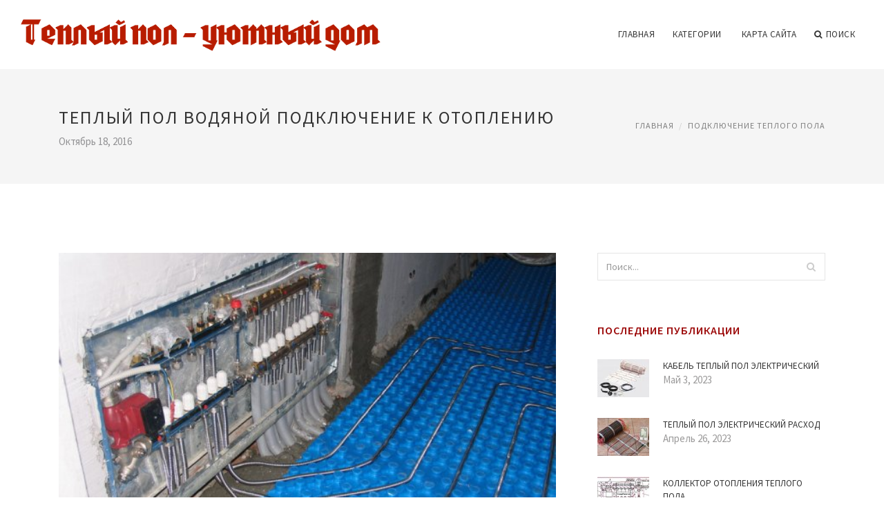

--- FILE ---
content_type: text/html; charset=UTF-8
request_url: http://evrostroy-eysk.ru/PodkluchenieTeplogoPola/tepliy-pol-vodyanoy-podkluchenie-k-otopleniu
body_size: 6808
content:
<!doctype html>
<html lang="en">
<head>
    <meta http-equiv="Content-Type" content="text/html; charset=UTF-8"/>
    <!--[if IE]>
    <meta http-equiv="X-UA-Compatible" content="IE=edge,chrome=1"><![endif]-->
    <meta name="viewport" content="width=device-width,initial-scale=1">
    <link rel="profile" href="http://gmpg.org/xfn/11"/>
    <link rel='shortcut icon' href='http://evrostroy-eysk.ru/templates/blog_ru/style/images/favicon.png' type='image/png'/>
    <link rel='alternate' type='application/rss+xml' title='Теплый пол - уютный дом' href='http://evrostroy-eysk.ru/feed/rss/'/>
    <link rel='stylesheet' id='fonts-css'
          href='http://fonts.googleapis.com/css?family=Abel|Source+Sans+Pro:400,300,300italic,400italic,600,600italic,700,700italic,900,900italic,200italic,200'
          type='text/css'/>
    <link rel='stylesheet' id='bootstrap-css' href='http://evrostroy-eysk.ru/templates/blog_ru/style/bootstrap.min.css' type='text/css'/>
    <link rel='stylesheet' id='style-css' href='http://evrostroy-eysk.ru/templates/blog_ru/style/style.css' type='text/css'/>
    <link rel='stylesheet' id='inc_style-css' href='http://evrostroy-eysk.ru/templates/blog_ru/style/inc_style.css' type='text/css'/>
    <!-- HTML5 shim and Respond.js IE8 support of HTML5 elements and media queries -->
    <!--[if lt IE 9]>
    <script src="js/html5shiv.js"></script>
    <script src="js/respond.min.js"></script>
    <![endif]-->
	<script src="http://evrostroy-eysk.ru/templates/blog_ru/js/jquery-1.10.2.min.js"></script>
    <script type='text/javascript' src='http://evrostroy-eysk.ru/templates/blog_ru/js/html5shiv.js'></script>
    <script type='text/javascript' src='http://evrostroy-eysk.ru/templates/blog_ru/js/respond.min.js'></script>
<title>Теплый Пол Водяной Подключение к Отоплению [Теплый пол - уютный дом]</title>

<link rel='stylesheet' id='plugins-css' href='http://evrostroy-eysk.ru/templates/blog_ru/style/plugins.css' type='text/css'/>
<link rel='stylesheet' id='jquery.fancybox-css' href='http://evrostroy-eysk.ru/templates/blog_ru/style/jquery.fancybox.css' type='text/css' media='screen' />

<script type='text/javascript' src='http://evrostroy-eysk.ru/templates/blog_ru/js/jquery.fancybox.pack.js'></script>
<script type='text/javascript' src='http://evrostroy-eysk.ru/templates/blog_ru/js/fancybox.js'></script>

<meta name='keywords' content='Теплый Пол Водяной Подключение к Отоплению' />
<meta name='description' content='Интересный проект отопления загородного дома с применением оборудования «Данфосс» для систем отопления коттеджей был реализован в январе 2014 года в г. Таруса Калужской области. Система отопления осуществлена...' />
<meta content='article' property='og:type' />
<meta content='Теплый Пол Водяной Подключение к Отоплению' property='og:title' />
<meta content='http://evrostroy-eysk.ru/PodkluchenieTeplogoPola/tepliy-pol-vodyanoy-podkluchenie-k-otopleniu' property='og:url' />
<meta content='http://evrostroy-eysk.ru/img/thumb/tepliy_pol_vodyanoy_podkluchenie_k_otopleniu.jpg' property='og:image' />
</head>

<body>
<!--  preloader start -->
<div id="tb-preloader">
	<div class="tb-preloader-wave"></div>
</div>
<!-- preloader end -->


<div class="wrapper">

	<!--header start-->
	<header id="header" class=" header-full-width ">
		<div class="header-sticky light-header ">
			<div class="container">
				<div id="massive-menu" class="menuzord">
					<!--logo start-->
					<a href="http://evrostroy-eysk.ru/" class="logo-brand" title="Теплый пол - уютный дом">
						<img class="retina" src="http://evrostroy-eysk.ru/img/logo.png" alt="Теплый пол - уютный дом"/>
					</a>
					<!--logo end-->
					<!--mega menu start-->
					<ul class="menuzord-menu pull-right">
						﻿	<li><a href="http://evrostroy-eysk.ru/">Главная</a></li>
	<li><a href="javascript:void(0)">Категории</a>
		<ul class="dropdown">
							<li>
					<a href="http://evrostroy-eysk.ru/MobilniyTepliyPol/">Мобильный теплый пол</a>
				</li>
							<li>
					<a href="http://evrostroy-eysk.ru/KomplektuushieDlyaTeplogoPola/">Комплектующие для теплого пола</a>
				</li>
							<li>
					<a href="http://evrostroy-eysk.ru/ElektricheskiyTepliyPol/">Электрический теплый пол</a>
				</li>
							<li>
					<a href="http://evrostroy-eysk.ru/InfrakrasniyTepliyPol/">Инфракрасный теплый пол</a>
				</li>
							<li>
					<a href="http://evrostroy-eysk.ru/KakSdelatTepliyPol/">Как сделать теплый пол</a>
				</li>
							<li>
					<a href="http://evrostroy-eysk.ru/PlenochniyTepliyPol/">Пленочный теплый пол</a>
				</li>
							<li>
					<a href="http://evrostroy-eysk.ru/MontazhTeplogoPola/">Монтаж теплого пола</a>
				</li>
							<li>
					<a href="http://evrostroy-eysk.ru/PodkluchenieTeplogoPola/">Подключение теплого пола</a>
				</li>
							<li>
					<a href="http://evrostroy-eysk.ru/TepliyPol/">Теплый пол</a>
				</li>
							<li>
					<a href="http://evrostroy-eysk.ru/TepliyPolPodLaminat/">Теплый пол под ламинат</a>
				</li>
							<li>
					<a href="http://evrostroy-eysk.ru/TepliyPolPodLinoleum/">Теплый пол под линолеум</a>
				</li>
							<li>
					<a href="http://evrostroy-eysk.ru/TepliyPolPodPlitku/">Теплый пол под плитку</a>
				</li>
							<li>
					<a href="http://evrostroy-eysk.ru/TepliyPolSvoimiRukami/">Теплый пол своими руками</a>
				</li>
							<li>
					<a href="http://evrostroy-eysk.ru/VodyanoyTepliyPol/">Водяной теплый пол</a>
				</li>
					</ul>
	</li>
	<li><a href="http://evrostroy-eysk.ru/sitemap/">Карта сайта</a></li>
	<li class="nav-icon">
		<a href="javascript:void(0)">
			<i class="fa fa-search"></i> Поиск
		</a>
		<div class="megamenu megamenu-quarter-width search-box">
			<div class="megamenu-row">
				<div class="col12">
					<form action="/search/" method="get" role="form">
						<input type="text" name="q" id="q" class="form-control" placeholder="Введите фразу для поиска">
					</form>
				</div>
			</div>
		</div>
	</li>
					</ul>
					<!--mega menu end-->
				</div>
			</div>
		</div>
	</header>
	<!--header end-->

	<section class="page-title">
		<div class="container">
			<div class="row">
				<div class="col-md-12">
					<h1 class="text-uppercase">Теплый Пол Водяной Подключение к Отоплению</h1>
					<span>Октябрь 18, 2016</span>
					<ol class="breadcrumb">
						<li><a href="http://evrostroy-eysk.ru/">Главная</a></li>
						<li><a href="http://evrostroy-eysk.ru/PodkluchenieTeplogoPola/">Подключение теплого пола</a></li>
					</ol>
				</div>
			</div>
		</div>
	</section>
	
	<!--body content start-->
	<section class="body-content ">

		<div class="page-content">
			<div class="container">
				<div class="row">
					<div class="col-md-8">
						<!--classic image post-->
						<div class="blog">
							<div class="blog-post">
																	<div class="fit-img" style="margin-bottom: 10px;">
										<img src="http://evrostroy-eysk.ru//img/otoplenie_vodoprovod_tepliy_pol.jpg" class="alignleft" alt="Водяной теплый пол" />
									</div>
																									<div class="parent">
	<p><img src="/img/images_house.png" class="left_align" width="319" height="276" />Интересный проект отопления загородного дома с применением оборудования «Данфосс» для систем отопления коттеджей был реализован в январе 2014 года в г. Таруса Калужской области.</p>

<p>Система отопления осуществлена следующим образом: источник тепла – настенный двухконтурный газовый котёл мощностью 24 кВт.</p>

<p>Площадь первого этажа - 70 кв. м, отопление организовано водяным теплым полом - 5 петель, а также под каждым окном установлено 7 стальных панельных радиаторов с нижним подключением.</p>

<p>Площадь второго этажа - 45 кв. м и отдельное помещение зимней оранжереи - 15 кв. м. Здесь отопление ведется только водяным теплым полом: жилая зона - 4 петли, оранжерея - 1 петля и 1 петля теплый подоконник.</p>

<p>От этого же котла, через подземную теплотрассу, организовано теплоснабжение и ГВС отдельно стоящего садового домика с зимним проживанием. Первый этаж садового домика площадью 30 кв. м отапливается <strong><a href="/VodyanoyTepliyPol/vodyanoy-tepliy-pol-valtec" title="Водяной Теплый Пол Valtec">водяным теплым полом</a></strong> (2 петли) и двумя стальными панельными радиаторами с боковым подключением, второй этаж отапливается только тремя радиаторами.</p>

<p>Так как система отопления получилась разветвленная, как в горизонтальном направлении, так и в вертикальном, то, для того, чтобы каждый отопительный прибор получил нужное количество тепла, необходима обязательная наладка гидравлики. Поэтому система максимально укомплектована балансировочными клапанами и радиаторными терморегуляторами.</p>

<p>В коттедже применена двухтрубная система отопления с лучевой разводкой, со скрытой прокладкой труб с последующей заделкой в конструкции пола. Подключение панельных радиаторов осуществлено с помощью запорно-присоединительных клапанов RLV-KD, что позволяет снять любой радиатор без слива теплоносителя из системы, например, на время проведения отделочных работ. При этом с помощью спускного крана и шланга можно аккуратно слить теплоноситель из радиатора, не допуская пролива на пол.</p>

<p>Фото: Подключение радиатора с помощью запорно-присоединительного клапана RLV-KD</p>

<p>Распределение теплоносителя к отопительным приборам осуществляется в двух коллекторах FHF, которые установлены в подвальных помещениях. Каждый коллектор оснащен ротаметрами для визуализации расхода и встроенными клапанами с предварительной настройкой пропускной способности, с помощью которых устанавливается заданный расход воды в ветках, что обеспечивает равномерное распределение тепла по всему помещению.</p>
<div class='bottom_images'><span class="bottom_images_block"><img src="/img/images_plan.png" /></span> <span class="bottom_images_block"><img src="/img/images_radiator.png" /></span> <span class="bottom_images_block"><img src="/img/images_collector.png" /></span> <span class="bottom_images_block"><img src="/img/images_roomterm_article.png" /></span></div>
		</div>



	<div>
										Источник: dom.danfoss.ru
						</div><div class="clear"></div>


		



								<div class="clearfix inline-block m-top-50 m-bot-50">
									<h6 class="text-uppercase">Рассказать о статье </h6>
									<div class="widget-social-link circle">
									
										<a title="Facebook" target="_blank" onclick="window.open('http://www.facebook.com/sharer.php?u=http%3A%2F%2Fevrostroy-eysk.ru%2FPodkluchenieTeplogoPola%2Ftepliy-pol-vodyanoy-podkluchenie-k-otopleniu&t=%D0%A2%D0%B5%D0%BF%D0%BB%D1%8B%D0%B9+%D0%9F%D0%BE%D0%BB+%D0%92%D0%BE%D0%B4%D1%8F%D0%BD%D0%BE%D0%B9+%D0%9F%D0%BE%D0%B4%D0%BA%D0%BB%D1%8E%D1%87%D0%B5%D0%BD%D0%B8%D0%B5+%D0%BA+%D0%9E%D1%82%D0%BE%D0%BF%D0%BB%D0%B5%D0%BD%D0%B8%D1%8E', '_blank', 'scrollbars=0, resizable=1, menubar=0, left=200, top=200, width=550, height=440, toolbar=0, status=0');return false" href="#" rel="nofollow"><i class="fa fa-facebook"></i></a>
										<a title="Twitter" target="_blank" onclick="window.open('http://twitter.com/share?text=%D0%A2%D0%B5%D0%BF%D0%BB%D1%8B%D0%B9+%D0%9F%D0%BE%D0%BB+%D0%92%D0%BE%D0%B4%D1%8F%D0%BD%D0%BE%D0%B9+%D0%9F%D0%BE%D0%B4%D0%BA%D0%BB%D1%8E%D1%87%D0%B5%D0%BD%D0%B8%D0%B5+%D0%BA+%D0%9E%D1%82%D0%BE%D0%BF%D0%BB%D0%B5%D0%BD%D0%B8%D1%8E&url=http%3A%2F%2Fevrostroy-eysk.ru%2FPodkluchenieTeplogoPola%2Ftepliy-pol-vodyanoy-podkluchenie-k-otopleniu', '_blank', 'scrollbars=0, resizable=1, menubar=0, left=200, top=200, width=550, height=440, toolbar=0, status=0');return false" href="#" rel="nofollow"><i class="fa fa-twitter"></i></a>
										<a title="Google Plus" target="_blank" onclick="window.open('https://plus.google.com/share?url=http%3A%2F%2Fevrostroy-eysk.ru%2FPodkluchenieTeplogoPola%2Ftepliy-pol-vodyanoy-podkluchenie-k-otopleniu', '_blank', 'scrollbars=0, resizable=1, menubar=0, left=200, top=200, width=550, height=440, toolbar=0, status=0');return false" href="#" rel="nofollow"><i class="fa fa-google-plus"></i></a>
									
									</div>
								</div>
								<div class="pagination-row">
									<div class="pagination-post">
										<div class="prev-post">
											<a href="http://evrostroy-eysk.ru/PodkluchenieTeplogoPola/tepliy-pol-podkluchenie">
												<div class="arrow">
													<i class="fa fa-angle-double-left"></i>
												</div>
												<div class="pagination-txt">
													<span>Предыдущая</span>
												</div>
											</a>
										</div>
										<div class="post-list-link">
											<a href="http://evrostroy-eysk.ru/">
												<i class="fa fa-home"></i>
											</a>
										</div>
										<div class="next-post">
											<a href="http://evrostroy-eysk.ru/PodkluchenieTeplogoPola/podkluchenie-teplogo-pola-k-elektrichestvu-shema">
												<div class="arrow">
													<i class="fa fa-angle-double-right"></i>
												</div>
												<div class="pagination-txt">
													<span>Следущая</span>
												</div>
											</a>
										</div>
									</div>
								</div>

							</div>
						</div>
						<!--classic image post-->
					</div>
					﻿<div class="col-md-4">

<div class="widget">
	<form action="/search/" method="get" class="form-inline form" role="form">
		<div class="search-row">
			<button class="search-btn" type="submit" title="Поиск">
				<i class="fa fa-search"></i>
			</button>
			<input type="text" name="q" id="q" class="form-control" placeholder="Поиск...">
		</div>
	</form>
</div>

	<!--latest post widget-->
	<div class="widget">
		<div class="heading-title-alt text-left heading-border-bottom">
			<h6 class="text-uppercase">Последние публикации</h6>
		</div>
		<ul class="widget-latest-post">
						<li>
				<div class="thumb"><a href="/ElektricheskiyTepliyPol/kabel-tepliy-pol-elektricheskiy"><img src="http://evrostroy-eysk.ru/img/preview/kabel_tepliy_pol_elektricheskiy.jpg" alt="Кабель Теплый Пол Электрический"/></a></div>
				<div class="w-desk">
					<a href="/ElektricheskiyTepliyPol/kabel-tepliy-pol-elektricheskiy">Кабель Теплый Пол Электрический</a>
					Май 3, 2023
				</div>
			</li>
						<li>
				<div class="thumb"><a href="/ElektricheskiyTepliyPol/tepliy-pol-elektricheskiy-rashod"><img src="http://evrostroy-eysk.ru/img/preview/tepliy_pol_elektricheskiy_rashod.jpg" alt="Теплый Пол Электрический Расход"/></a></div>
				<div class="w-desk">
					<a href="/ElektricheskiyTepliyPol/tepliy-pol-elektricheskiy-rashod">Теплый Пол Электрический Расход</a>
					Апрель 26, 2023
				</div>
			</li>
						<li>
				<div class="thumb"><a href="/TepliyPol/kollektor-otopleniya-teplogo-pola"><img src="http://evrostroy-eysk.ru/img/preview/kollektor_otopleniya_teplogo_pola.jpg" alt="Коллектор Отопления Теплого Пола"/></a></div>
				<div class="w-desk">
					<a href="/TepliyPol/kollektor-otopleniya-teplogo-pola">Коллектор Отопления Теплого Пола</a>
					Апрель 19, 2023
				</div>
			</li>
						<li>
				<div class="thumb"><a href="/ElektricheskiyTepliyPol/elektricheskiy-tepliy-pol-v-vannoy"><img src="http://evrostroy-eysk.ru/img/preview/elektricheskiy_tepliy_pol_v_vannoy.jpg" alt="Электрический Теплый Пол в Ванной"/></a></div>
				<div class="w-desk">
					<a href="/ElektricheskiyTepliyPol/elektricheskiy-tepliy-pol-v-vannoy">Электрический Теплый Пол в Ванной</a>
					Апрель 12, 2023
				</div>
			</li>
						<li>
				<div class="thumb"><a href="/TepliyPol/minusi-teplogo-pola"><img src="http://evrostroy-eysk.ru/img/preview/minusi_teplogo_pola.jpg" alt="Минусы Теплого Пола"/></a></div>
				<div class="w-desk">
					<a href="/TepliyPol/minusi-teplogo-pola">Минусы Теплого Пола</a>
					Апрель 5, 2023
				</div>
			</li>
						<li>
				<div class="thumb"><a href="/VodyanoyTepliyPol/smesitelnie-uzli-vodyanogo-teplogo-pola"><img src="http://evrostroy-eysk.ru/img/preview/smesitelnie_uzli_vodyanogo_teplogo_pola.jpg" alt="Смесительные Узлы Водяного Теплого Пола"/></a></div>
				<div class="w-desk">
					<a href="/VodyanoyTepliyPol/smesitelnie-uzli-vodyanogo-teplogo-pola">Смесительные Узлы Водяного Теплого Пола</a>
					Март 29, 2023
				</div>
			</li>
						<li>
				<div class="thumb"><a href="/ElektricheskiyTepliyPol/montazh-elektricheskogo-teplogo-pola-cena"><img src="http://evrostroy-eysk.ru/img/preview/montazh_elektricheskogo_teplogo_pola_cena.jpg" alt="Монтаж Электрического Теплого Пола Цена"/></a></div>
				<div class="w-desk">
					<a href="/ElektricheskiyTepliyPol/montazh-elektricheskogo-teplogo-pola-cena">Монтаж Электрического Теплого Пола Цена</a>
					Март 22, 2023
				</div>
			</li>
						<li>
				<div class="thumb"><a href="/VodyanoyTepliyPol/tepliy-vodyanoy-pol-spb"><img src="http://evrostroy-eysk.ru/img/preview/tepliy_vodyanoy_pol_spb.jpg" alt="Теплый Водяной Пол Спб"/></a></div>
				<div class="w-desk">
					<a href="/VodyanoyTepliyPol/tepliy-vodyanoy-pol-spb">Теплый Водяной Пол Спб</a>
					Март 15, 2023
				</div>
			</li>
					</ul>
	</div>
	<!--latest post widget-->


<div class="widget">
	<div class="heading-title-alt text-left heading-border-bottom">
		<h6 class="text-uppercase">Категории</h6>
	</div>
	<ul class="widget-category">
		<li><a href="http://evrostroy-eysk.ru/MobilniyTepliyPol/" title="View all posts filed under Mobilniy Tepliy Pol">Мобильный теплый пол</a></li><li><a href="http://evrostroy-eysk.ru/KomplektuushieDlyaTeplogoPola/" title="View all posts filed under Komplektuushie Dlya Teplogo Pola">Комплектующие для теплого пола</a></li><li><a href="http://evrostroy-eysk.ru/ElektricheskiyTepliyPol/" title="View all posts filed under Elektricheskiy Tepliy Pol">Электрический теплый пол</a></li><li><a href="http://evrostroy-eysk.ru/InfrakrasniyTepliyPol/" title="View all posts filed under Infrakrasniy Tepliy Pol">Инфракрасный теплый пол</a></li><li><a href="http://evrostroy-eysk.ru/KakSdelatTepliyPol/" title="View all posts filed under Kak Sdelat Tepliy Pol">Как сделать теплый пол</a></li><li><a href="http://evrostroy-eysk.ru/PlenochniyTepliyPol/" title="View all posts filed under Plenochniy Tepliy Pol">Пленочный теплый пол</a></li><li><a href="http://evrostroy-eysk.ru/MontazhTeplogoPola/" title="View all posts filed under Montazh Teplogo Pola">Монтаж теплого пола</a></li><li><a href="http://evrostroy-eysk.ru/PodkluchenieTeplogoPola/" title="View all posts filed under Podkluchenie Teplogo Pola">Подключение теплого пола</a></li><li><a href="http://evrostroy-eysk.ru/TepliyPol/" title="View all posts filed under Tepliy Pol">Теплый пол</a></li><li><a href="http://evrostroy-eysk.ru/TepliyPolPodLaminat/" title="View all posts filed under Tepliy Pol Pod Laminat">Теплый пол под ламинат</a></li><li><a href="http://evrostroy-eysk.ru/TepliyPolPodLinoleum/" title="View all posts filed under Tepliy Pol Pod Linoleum">Теплый пол под линолеум</a></li><li><a href="http://evrostroy-eysk.ru/TepliyPolPodPlitku/" title="View all posts filed under Tepliy Pol Pod Plitku">Теплый пол под плитку</a></li><li><a href="http://evrostroy-eysk.ru/TepliyPolSvoimiRukami/" title="View all posts filed under Tepliy Pol Svoimi Rukami">Теплый пол своими руками</a></li><li><a href="http://evrostroy-eysk.ru/VodyanoyTepliyPol/" title="View all posts filed under Vodyanoy Tepliy Pol">Водяной теплый пол</a></li>	</ul>
</div>








</div>
				</div>
			</div>
		</div>
	</section>
	
	<!--body content end-->
	    <!--footer start 1-->
    <footer id="footer" class="dark">
        <div class="primary-footer">
            <div class="container">
                <div class="row">
                    <div class="col-md-3">
                        <a href="http://evrostroy-eysk.ru/" class="m-bot-20 footer-logo">
                            <img class="retina" src="http://evrostroy-eysk.ru/img/logo_dark.png" alt="Теплый пол - уютный дом"/>
                        </a>
                        <span class="m-top-10">Все типы теплых полов</span>
                    </div>
                    <div class="col-md-3">
                        <h5 class="text-uppercase">Популярные материалы</h5>
                        <ul class="f-list">
                            																	<li>
										<a href="/PlenochniyTepliyPol/tepliy-pol-plenochniy-caleo" title="Теплый Пол Пленочный Caleo">Теплый Пол Пленочный Caleo</a>
									</li>
								                            																	<li>
										<a href="/PodkluchenieTeplogoPola/podkluchenie-teplogo-pola-k-sisteme-otopleniya" title="Подключение Теплого Пола к Системе Отопления">Подключение Теплого Пола к Системе Отопления</a>
									</li>
								                            																	<li>
										<a href="/KomplektuushieDlyaTeplogoPola/komplekt-plenochnogo-teplogo-pola" title="Комплект Пленочного Теплого Пола">Комплект Пленочного Теплого Пола</a>
									</li>
								                            																	<li>
										<a href="/TepliyPolPodPlitku/ustanovka-teplogo-pola-pod-plitku" title="Установка Теплого Пола под Плитку">Установка Теплого Пола под Плитку</a>
									</li>
								                            																	<li>
										<a href="/TepliyPol/uzel-dlya-teplogo-pola-cena" title="Узел для Теплого Пола Цена">Узел для Теплого Пола Цена</a>
									</li>
								                                                    </ul>
                    </div>
                    <div class="col-md-3">
                        <h5 class="text-uppercase">Быстрое меню</h5>
                        <ul class="f-list">
							
																												<li><a href="/">Главная</a></li><li><a href="/contact/">Обратная связь</a></li><li><a href="/sitemap/">Карта сайта</a></li><li><a href="/feed/rss">RSS</a></li>                        </ul>
                    </div>
                    <div class="col-md-3">
                        <h5 class="text-uppercase">Похожие публикации</h5>
                        <ul class="r-work">
                                                            <li>
                                    <a href="/MobilniyTepliyPol/mobilniy-tepliy-pol" title="Мобильный Теплый Пол"><img src="http://evrostroy-eysk.ru/img/footer/mobilniy_tepliy_pol.jpg" alt="Мобильный Теплый Пол" /></a>
                                </li>
                                                            <li>
                                    <a href="/MobilniyTepliyPol/mobilniy-tepliy-pol-pod-kover-cena-kupit" title="Мобильный Теплый Пол под Ковер Цена Купить"><img src="http://evrostroy-eysk.ru/img/footer/mobilniy_tepliy_pol_pod_kover_cena.jpg" alt="Мобильный Теплый Пол под Ковер Цена Купить" /></a>
                                </li>
                                                            <li>
                                    <a href="/MobilniyTepliyPol/mobilniy-tepliy-pol-pod-kover" title="Мобильный Теплый Пол под Ковер"><img src="http://evrostroy-eysk.ru/img/footer/mobilniy_tepliy_pol_pod_kover.jpg" alt="Мобильный Теплый Пол под Ковер" /></a>
                                </li>
                                                            <li>
                                    <a href="/MobilniyTepliyPol/mobilniy-infrakrasniy-tepliy-pol" title="Мобильный Инфракрасный Теплый Пол"><img src="http://evrostroy-eysk.ru/img/footer/mobilniy_infrakrasniy_tepliy_pol.jpg" alt="Мобильный Инфракрасный Теплый Пол" /></a>
                                </li>
                                                            <li>
                                    <a href="/MobilniyTepliyPol/mobilniy-tepliy-pol-kupit" title="Мобильный Теплый Пол Купить"><img src="http://evrostroy-eysk.ru/img/footer/mobilniy_tepliy_pol_kupit.jpg" alt="Мобильный Теплый Пол Купить" /></a>
                                </li>
                                                            <li>
                                    <a href="/MobilniyTepliyPol/mobilniy-tepliy-pol-pod-kover-kupit" title="Мобильный Теплый Пол под Ковер Купить"><img src="http://evrostroy-eysk.ru/img/footer/mobilniy_tepliy_pol_pod_kover_kupit.jpg" alt="Мобильный Теплый Пол под Ковер Купить" /></a>
                                </li>
                                                            <li>
                                    <a href="/MobilniyTepliyPol/mobilniy-tepliy-pol-teploluks" title="Мобильный Теплый Пол Теплолюкс"><img src="http://evrostroy-eysk.ru/img/footer/mobilniy_tepliy_pol_teploluks.jpg" alt="Мобильный Теплый Пол Теплолюкс" /></a>
                                </li>
                                                            <li>
                                    <a href="/MobilniyTepliyPol/mobilniy-tepliy-pol-pod-kover-cena" title="Мобильный Теплый Пол под Ковер Цена"><img src="http://evrostroy-eysk.ru/img/footer/mobilniy_tepliy_pol_pod_kover_cena.jpg" alt="Мобильный Теплый Пол под Ковер Цена" /></a>
                                </li>
                                                            <li>
                                    <a href="/KomplektuushieDlyaTeplogoPola/komplekt-plenochnogo-teplogo-pola" title="Комплект Пленочного Теплого Пола"><img src="http://evrostroy-eysk.ru/img/footer/komplekt_plenochnogo_teplogo_pola.jpg" alt="Комплект Пленочного Теплого Пола" /></a>
                                </li>
                                                    </ul>
                    </div>
                </div>
            </div>
        </div>

        <div class="secondary-footer">
            <div class="container">
                <div class="row">
                    <div class="col-md-6">
                        <span class="m-top-10">Copyright &copy; 2026 · All Rights Reserved | evrostroy-eysk.ru</span>
                    </div>
                    <div class="col-md-6">
                        <div class="social-link circle pull-right">
																																					<a title="Facebook" target="_blank" onclick="window.open('http://www.facebook.com/sharer.php?u=http%3A%2F%2Fevrostroy-eysk.ru%2FPodkluchenieTeplogoPola%2Ftepliy-pol-vodyanoy-podkluchenie-k-otopleniu', '_blank', 'scrollbars=0, resizable=1, menubar=0, left=200, top=200, width=550, height=440, toolbar=0, status=0');return false" href="#" rel="nofollow"><i class="fa fa-facebook"></i></a>
							<a title="Twitter" target="_blank" onclick="window.open('http://twitter.com/share?text=%D0%A2%D0%B5%D0%BF%D0%BB%D1%8B%D0%B9+%D0%9F%D0%BE%D0%BB+%D0%92%D0%BE%D0%B4%D1%8F%D0%BD%D0%BE%D0%B9+%D0%9F%D0%BE%D0%B4%D0%BA%D0%BB%D1%8E%D1%87%D0%B5%D0%BD%D0%B8%D0%B5+%D0%BA+%D0%9E%D1%82%D0%BE%D0%BF%D0%BB%D0%B5%D0%BD%D0%B8%D1%8E&url=http%3A%2F%2Fevrostroy-eysk.ru%2FPodkluchenieTeplogoPola%2Ftepliy-pol-vodyanoy-podkluchenie-k-otopleniu', '_blank', 'scrollbars=0, resizable=1, menubar=0, left=200, top=200, width=550, height=440, toolbar=0, status=0');return false" href="#" rel="nofollow"><i class="fa fa-twitter"></i></a>
							<a title="Google Plus" target="_blank" onclick="window.open('https://plus.google.com/share?url=http%3A%2F%2Fevrostroy-eysk.ru%2FPodkluchenieTeplogoPola%2Ftepliy-pol-vodyanoy-podkluchenie-k-otopleniu', '_blank', 'scrollbars=0, resizable=1, menubar=0, left=200, top=200, width=550, height=440, toolbar=0, status=0');return false" href="#" rel="nofollow"><i class="fa fa-google-plus"></i></a>
                        </div>
                    </div>
                </div>
            </div>
        </div>
    </footer>
    <!--footer 1 end-->
</div>

<!-- Placed js at the end of the document so the pages load faster -->
<script src="http://evrostroy-eysk.ru/templates/blog_ru/js/bootstrap.min.js"></script>
<script src="http://evrostroy-eysk.ru/templates/blog_ru/js/menuzord.js"></script>
<script src="http://evrostroy-eysk.ru/templates/blog_ru/js/jquery.flexslider-min.js"></script>
<script src="http://evrostroy-eysk.ru/templates/blog_ru/js/owl.carousel.min.js"></script>
<script src="http://evrostroy-eysk.ru/templates/blog_ru/js/jquery.isotope.js"></script>
<script src="http://evrostroy-eysk.ru/templates/blog_ru/js/jquery.magnific-popup.min.js"></script>
<script src="http://evrostroy-eysk.ru/templates/blog_ru/js/smooth.js"></script>
<script src="http://evrostroy-eysk.ru/templates/blog_ru/js/wow.min.js"></script>
<script src="http://evrostroy-eysk.ru/templates/blog_ru/js/imagesloaded.js"></script>
<!--common scripts-->
<script src="http://evrostroy-eysk.ru/templates/blog_ru/js/scripts.js?8"></script>

<!--LiveInternet counter--><script type="text/javascript"><!--
document.write("<a href='//www.liveinternet.ru/click' "+
"target=_blank><img src='//counter.yadro.ru/hit?t45.16;r"+
escape(document.referrer)+((typeof(screen)=="undefined")?"":
";s"+screen.width+"*"+screen.height+"*"+(screen.colorDepth?
screen.colorDepth:screen.pixelDepth))+";u"+escape(document.URL)+
";"+Math.random()+
"' alt='' title='LiveInternet' "+
"border='0' width='1' height='1' style='position:absolute; left:-9999px;'><\/a>")
//--></script><!--/LiveInternet-->

<script type="text/javascript">
<!--
var _acic={dataProvider:10};(function(){var e=document.createElement("script");e.type="text/javascript";e.async=true;e.src="https://www.acint.net/aci.js";var t=document.getElementsByTagName("script")[0];t.parentNode.insertBefore(e,t)})()
//-->
</script><div class="mads-block"></div>
</body>
</html>